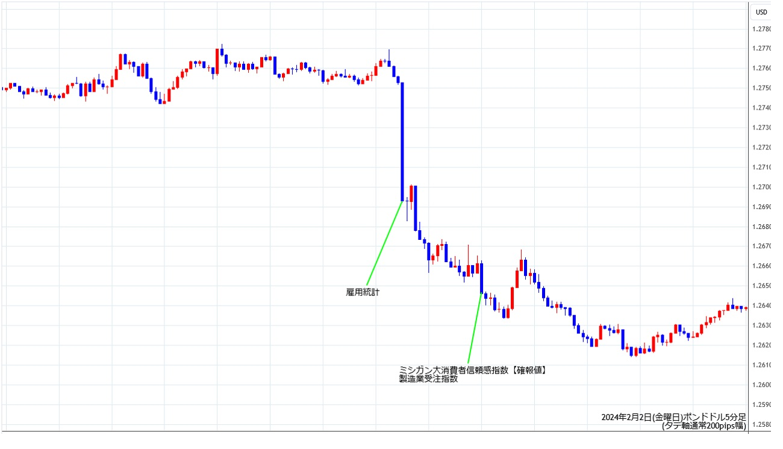

--- FILE ---
content_type: text/html
request_url: https://gbpusd.fxrec.com/assets_c/2024/02/gbpusd5min240202-230100.html
body_size: 158
content:
<html>
<body topmargin="0" leftmargin="0" marginheight="0" marginwidth="0">

<img src="https://gbpusd.fxrec.com/img/gbpusd5min240202.jpg" width="1300" height="745" />

</body>
</html>